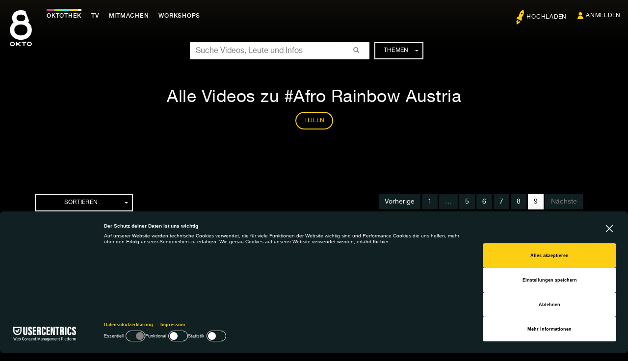

--- FILE ---
content_type: text/html; charset=UTF-8
request_url: https://www.okto.tv/de/tag/afro_rainbow_austria/episodes/9
body_size: 6137
content:
<!DOCTYPE html>
<html lang="de">
    <head>
                <script src="https://web.cmp.usercentrics.eu/modules/autoblocker.js"></script>
<script id="usercentrics-cmp" src="https://web.cmp.usercentrics.eu/ui/loader.js" data-settings-id="jRG3taviloS2uF" async></script>

                        <script>(function(w,d,s,l,i){w[l]=w[l]||[];w[l].push({'gtm.start':
                    new Date().getTime(),event:'gtm.js'});var f=d.getElementsByTagName(s)[0],
                j=d.createElement(s),dl=l!='dataLayer'?'&l='+l:'';j.async=true;j.src=
                'https://www.googletagmanager.com/gtm.js?id='+i+dl;f.parentNode.insertBefore(j,f);
            })(window,document,'script','dataLayer','GTM-NJMR2XP6');</script>
        
        <meta charset="UTF-8">
        <meta http-equiv="X-UA-Compatible" content="IE=edge">
        <meta name="viewport" content="width=device-width, initial-scale=1.0">
                        <meta property="og:url" content="https://www.okto.tv/de/tag/afro_rainbow_austria/episodes/9">
                <meta name="twitter:url" content="https://www.okto.tv/de/tag/afro_rainbow_austria/episodes/9">
        <meta name="twitter:card" content="summary_large_image">
                        <base href="https://www.okto.tv/">
        <title>Afro Rainbow Austria | OKTO</title>
                        <link rel="stylesheet" href="/build/438.1a0fc258.css"><link rel="stylesheet" href="/build/app.9595b665.css">
    <style type="text/css">
        .bg-bleur {
                            background-image:url( https://www.okto.tv/cache/images/lg_posterframe/59553a02a54e5);
                    }
    </style>
                    <link rel="preload" href="//hello.myfonts.net/count/313a85" onload="this.onload=null;this.rel='stylesheet';this.removeAttribute('as')" as="style">
            <noscript>
                <link rel="stylesheet" href="//hello.myfonts.net/count/313a85">
            </noscript>
                <link rel="shortcut icon" href="/legacy/bprsstyle/img/favicon.ico">
        <link rel="apple-touch-icon" href="/legacy/bprsstyle/img/apple-touch-icon.png">
                                    <link rel="alternate" hreflang="de" href="https://www.okto.tv/de/tag/afro_rainbow_austria/episodes/9">
            <link rel="alternate" hreflang="en" href="https://www.okto.tv/en/tag/afro_rainbow_austria/episodes/9">
                <link rel="alternate" hreflang="x-default" href="https://www.okto.tv/de/">
        <link rel="alternate" type="application/rss+xml" title="Neueste Folgen in der Oktothek" href="/de/oktothek/newest_episodes.rss">
        <link rel="prev" href="https://www.okto.tv/de/tag/afro_rainbow_austria/episodes/8">
        

        <!--[if lt IE 9]>
        <script>
            document.createElement('header');
            document.createElement('figure');
            document.createElement('nav');
            document.createElement('section');
            document.createElement('article');
            document.createElement('aside');
            document.createElement('footer');
            document.createElement('time');
        </script>
        <![endif]-->
    </head>
    <body class="clip_overview fullscreen-background">
                <noscript><iframe src="https://www.googletagmanager.com/ns.html?id=GTM-NJMR2XP6" height="0" width="0" style="display:none;visibility:hidden"></iframe></noscript>
        
                    <header>
        <div class="navbar navbar-fixed-top" role="navigation">
            <a href="/de/tag/afro_rainbow_austria/episodes/9#top" accesskey="1" class="focusable">Zum Inhalt springen</a>
            <div class="container-fluid">
                <nav>
                    <div class="navbar-header">
                        <button type="button" class="navbar-toggle collapsed menu-button" data-toggle="collapse" data-target="#mainmenu-container">
                            <span class="sr-only">Navigation ein-/ausblenden</span>
                            <span class="icon-bar"></span>
                            <span class="icon-bar"></span>
                            <span class="icon-bar"></span>
                            <span aria-hidden="true" class="icon-close">&times;</span>
                        </button>
                        <button type="button" class="navbar-toggle collapsed search-button" data-toggle="collapse" data-target="#search-container">
                            <span class="sr-only">Suche ein-/ausblenden</span>
                            <span class="glyphicon glyphicon-search"></span>
                            <span aria-hidden="true" class="icon-close">&times;</span>
                        </button>
                        <a class="navbar-brand" href="/de/">
                            <div class="brandimage"><span>OKTO</span></div>
                        </a>
                    </div>
                    <div class="navbar-content">
                                <div class="collapse navbar-collapse" id="mainmenu-container" role="navigation">
        <ul class="nav navbar-nav mainmenu">
            <li class="active">
                <a href="/de/"><span class="icon icon-home"></span>Oktothek</a>
            </li>
            <li >
                <a href="/de/tv/"><span class="icon icon-live"></span>TV</a>
                </li>
            <li >
                <a href="/de/participate"><span class="icon icon-participate"></span>Mitmachen</a>
            </li>
            <li >
                <a href="/de/workshops"><span class="icon icon-workshops"></span><span lang="en">Workshops</span></a>
            </li>
        </ul>
                <ul class="nav navbar-nav navbar-right">
            <li ><a href="https://intake.okto.tv" target="_blank" rel="noreferrer" data-tooltip="Produktion hochladen"><span class="icon icon-upload"></span><span class="link">Hochladen</span></a></li>
                            <li ><span class="icon icon-login"></span><a href="/login/"><span class="link">Anmelden</span></a></li>
                        </ul>
            <ul class="nav navbar-nav themes">
                <li><h3 class="tag">Beliebteste Themen</h3></li>
                    <li><a href="/de/tag/musik">musik</a></li>
    <li><a href="/de/tag/wien">Wien</a></li>
    <li><a href="/de/tag/oktowirdlaut">oktowirdlaut</a></li>
    <li><a href="/de/tag/film">film</a></li>
    <li><a href="/de/tag/europa">europa</a></li>
    <li><a href="/de/tag/talk_diskurs">talk &amp; diskurs</a></li>

            </ul>
        </div>
        <div class="search-tagnav-container collapse navbar-collapse" id="search-container">
    <div class="search-tagnav-position">
            <form name="form" method="post" action="/de/search" class="navbar-form" role="search">
    <fieldset>
        <div class="form-group searchfield">
            <div class="searchfield-container">
                <label for="form_search" class="required sr-only">Suche</label>
                    <input type="text" id="form_search" name="form[search]" required="required" placeholder="Suche Videos, Leute und Infos" class=" form-control" >
            </div>
            <button type="submit"     id="form_search_submit" name="form[search_submit]"                class="btn"
                                  ><span class="glyphicon glyphicon-search"></span></button>
        </div>
        <div class="dropdown hidden-xs" role="navigation">
            <button class="btn btn-default dropdown-toggle" type="button" id="dropdownMenuTags" data-toggle="dropdown" aria-haspopup="true" aria-expanded="true">Themen <span class="caret"></span>
            </button>
            <ul class="dropdown-menu" aria-labelledby="dropdownMenuTags" itemscope="itemscope" itemtype="http://schema.org/WebPage">
                    <li><a href="/de/tag/musik">musik</a></li>
    <li><a href="/de/tag/wien">Wien</a></li>
    <li><a href="/de/tag/oktowirdlaut">oktowirdlaut</a></li>
    <li><a href="/de/tag/film">film</a></li>
    <li><a href="/de/tag/europa">europa</a></li>
    <li><a href="/de/tag/talk_diskurs">talk &amp; diskurs</a></li>

            </ul>
        </div>
            <input type="hidden" id="form__token" name="form[_token]" class=" form-control" value="ae643153f01eb.7GvS2t-3U_aQiDEV-HFT3rOUXvh2ruiYtZ_ldybqRpw.jSaFvZCFPJjI31ok1ScHtuTiOM44mIbi5NzSJELcdNShJLCWufQWwKbaQg"></fieldset>
    </form>

    </div>
</div>


                    </div>
                </nav>
            </div>
        </div>
    </header>
            
    
    
    
            <main class="container-fluid">
            <div id="top"></div>
<div class="container-fluid">
    <div class="bg-bleur"></div>
        <header class="container page-header">
            <h1>Alle Videos zu #Afro Rainbow Austria</h1>
            <p class="misc">
    <button type="button" class="btn btn-default" data-toggle="collapse" data-target="#collapseShare" aria-expanded="false" aria-controls="collapseShare" id="ButtonShare" data-uniqID="#" title="Link teilen"><span class="share-btn-text">Teilen</span><span class="visible-xs-inline glyphicon glyphicon-share-alt"></span></button>
</p>
<!-- Start Collapse Share-->
<div class="collapse collapseShare collapseWindow" id="collapseShare">
            <div class="collapse-header">
    <div class="triangle"></div>
</div>
<div class="collapse-content">
  <h3>Teilen</h3>
  <form><input type="text" value="https://www.okto.tv/de/tag/afro_rainbow_austria/episodes/9" class="form-control" id="sharingurl"></form>
  <div class="share-buttons" itemscope="itemscope" itemtype="http://schema.org/ShareAction">
    <ul class="socialnetworks" >
            <li><a href="https://wa.me/?text=https%3A%2F%2Fwww.okto.tv%2Fde%2Ftag%2Fafro_rainbow_austria%2Fepisodes%2F9&t=https%3A%2F%2Fwww.okto.tv%2Fde%2Ftag%2Fafro_rainbow_austria%2Fepisodes%2F9" class="icon-whatsapp" target="_blank" rel="noreferrer" title="Link auf WhatsApp teilen"><span itemprop="recipient">Pinterest</span></a></li>
            <li><a href="https://www.facebook.com/sharer/sharer.php?u=https%3A%2F%2Fwww.okto.tv%2Fde%2Ftag%2Fafro_rainbow_austria%2Fepisodes%2F9&t=https%3A%2F%2Fwww.okto.tv%2Fde%2Ftag%2Fafro_rainbow_austria%2Fepisodes%2F9" class="icon-facebook" target="_blank" rel="noreferrer" title="Link auf Facebook teilen"><span itemprop="recipient">Facebook</span></a></li>
            <li><a href="https://bsky.app/intent/compose?text=https%3A%2F%2Fwww.okto.tv%2Fde%2Ftag%2Fafro_rainbow_austria%2Fepisodes%2F9&t=https%3A%2F%2Fwww.okto.tv%2Fde%2Ftag%2Fafro_rainbow_austria%2Fepisodes%2F9" class="icon-bluesky" target="_blank" rel="noreferrer" title="Link auf Bluesky teilen"><span itemprop="recipient">Bluesky</span></a></li>
            <li><a href="https://x.com/intent/tweet?url=https%3A%2F%2Fwww.okto.tv%2Fde%2Ftag%2Fafro_rainbow_austria%2Fepisodes%2F9&t=https%3A%2F%2Fwww.okto.tv%2Fde%2Ftag%2Fafro_rainbow_austria%2Fepisodes%2F9" class="icon-x" target="_blank" rel="noreferrer" title="Link auf X teilen"><span itemprop="recipient">Bluesky</span></a></li>
    </ul>
    <a href="mailto:?subject=https%3A%2F%2Fwww.okto.tv%2Fde%2Ftag%2Fafro_rainbow_austria%2Fepisodes%2F9&body=https%3A%2F%2Fwww.okto.tv%2Fde%2Ftag%2Fafro_rainbow_austria%2Fepisodes%2F9" class="btn btn-default" title="Link als E-Mail teilen" itemprop="recipient">E-Mail</a>
  </div>
  </div>

    </div>
<!-- End Collapse Share-->

        </header>
        <div class="container content-bg">
            <section>
                <div class="row pager-row">
                    <div class="col-xs-12 col-sm-12 col-md-6 col-lg-6">
                        <div class="dropdown">
                            <button class="btn btn-default dropdown-toggle" type="button" id="filter_menu" data-toggle="dropdown" aria-haspopup="true" aria-expanded="true">
                            <span class="glyphicon glyphicon-sort-by-alphabet"></span> Sortieren <span class="caret"></span>
                            </button>
                            <ul class="dropdown-menu" aria-labelledby="filter_menu">
                                <li ><a class="sortable" href="/de/tag/afro_rainbow_austria/episodes?sort=e.name&amp;direction=asc" title="Name">Name</a>
</li>
                                <li ><a class="sortable" href="/de/tag/afro_rainbow_austria/episodes?sort=e.firstranAt&amp;direction=asc" title="Ausstrahlungsdatum">Ausstrahlungsdatum</a>
</li>
                            </ul>
                        </div>
                    </div>
                    <div class="hidden-xs hidden-sm col-md-6 col-lg-6 navigation">
                    
    <nav aria-label="..." class="visible-xs-block">
        <ul class="pager">
                            <li>
                    <a rel="prev" href="/de/tag/afro_rainbow_austria/episodes/8">Vorherige</a>
                </li>
                                        <li class="disabled">
                    <span>Nächste</span>
                </li>
                    </ul>
    </nav>
    <ul class="pagination hidden-xs">

            <li>
            <a rel="prev" href="/de/tag/afro_rainbow_austria/episodes/8">Vorherige</a>
        </li>
    
            <li>
            <a href="/de/tag/afro_rainbow_austria/episodes">1</a>
        </li>
                <li class="disabled">
            <span>&hellip;</span>
        </li>
            
                        <li>
                <a href="/de/tag/afro_rainbow_austria/episodes/5">5</a>
            </li>
        
                        <li>
                <a href="/de/tag/afro_rainbow_austria/episodes/6">6</a>
            </li>
        
                        <li>
                <a href="/de/tag/afro_rainbow_austria/episodes/7">7</a>
            </li>
        
                        <li>
                <a href="/de/tag/afro_rainbow_austria/episodes/8">8</a>
            </li>
        
                        <li class="active">
                <span>9</span>
            </li>
        
    
    
            <li class="disabled">
            <span>Nächste</span>
        </li>
        </ul>

                    </div>
                </div>
                <ul class="row episode-container">
            
<li class="pin" title="Queer Watch war in der Rosa Lila Villa zu Besuch. In einem Gespräch mit Sam Osborn erfahren wir einiges über die Geschichte des ehemals besetzten Hauses, was der Türkis Rosa Tippp - Trans*SchwulenQueer-Beratung macht und was sonst noch hinter der rosa Fassade steckt.">
    <figure class="episode-pin">
        <a href="/de/sendereihe/queerwatch/video/19011/rosa-lila-villa" title="oktothek_episode_thumb_img">
            <img src="https://www.okto.tv/cache/images/sm_posterframe/591485ccaf94d" class="img-responsive" alt="oktothek_episode_thumb_img" width="426" height="240">
        </a>
        <figcaption>
                            <h3>
                    <a href="/de/sendereihe/queerwatch" title="Zu Sendereihe Queer Watch">
                        Queer Watch
                    </a>
                </h3>
                        <p>
                <a href="/de/sendereihe/queerwatch/video/19011/rosa-lila-villa" title="Zu Queer Watch: Rosa Lila Villa">
                    Rosa Lila Villa
                </a>
            </p>
            <div class="overlay">
                <a href="/de/sendereihe/queerwatch/video/19011/rosa-lila-villa" title="Posterframe von Queer Watch: Rosa Lila Villa">
                    <div class="container-bg-opacity">
                        <div class="bg-opacity"></div>
                    </div>
                                        <div class="online">vom 20.04.2017</div>
                                        <div class="duration">05:12</div>
                </a>
            </div>
        </figcaption>
    </figure>
</li>

            
<li class="pin" title="Ein Überblick über die Situation von Intergeschlechtlichkeit in Österreich - VIMÖ &amp; PIÖ">
    <figure class="episode-pin">
        <a href="/de/sendereihe/queerwatch/video/18978/ein-ueberblick-ueber-die-situation-von-intergeschlechtlichkeit-in-oesterreich" title="oktothek_episode_thumb_img">
            <img src="https://www.okto.tv/cache/images/sm_posterframe/5940043d89434" class="img-responsive" alt="oktothek_episode_thumb_img" width="426" height="240">
        </a>
        <figcaption>
                            <h3>
                    <a href="/de/sendereihe/queerwatch" title="Zu Sendereihe Queer Watch">
                        Queer Watch
                    </a>
                </h3>
                        <p>
                <a href="/de/sendereihe/queerwatch/video/18978/ein-ueberblick-ueber-die-situation-von-intergeschlechtlichkeit-in-oesterreich" title="Zu Queer Watch: Ein Überblick über die Situation von Intergeschlechtlichkeit in Österreich">
                    Ein Überblick über die Situation von Intergeschlechtlichkeit in Österreich
                </a>
            </p>
            <div class="overlay">
                <a href="/de/sendereihe/queerwatch/video/18978/ein-ueberblick-ueber-die-situation-von-intergeschlechtlichkeit-in-oesterreich" title="Posterframe von Queer Watch: Ein Überblick über die Situation von Intergeschlechtlichkeit in Österreich">
                    <div class="container-bg-opacity">
                        <div class="bg-opacity"></div>
                    </div>
                                        <div class="online">vom 07.04.2017</div>
                                        <div class="duration">33:13</div>
                </a>
            </div>
        </figcaption>
    </figure>
</li>

            
<li class="pin" title="This Is Intersex: The Power of Personal Narratives - Betsy Driver">
    <figure class="episode-pin">
        <a href="/de/sendereihe/queerwatch/video/18976/this-is-intersex-the-power-of-personal-narratives" title="oktothek_episode_thumb_img">
            <img src="https://www.okto.tv/cache/images/sm_posterframe/5914a12641ab8" class="img-responsive" alt="oktothek_episode_thumb_img" width="426" height="240">
        </a>
        <figcaption>
                            <h3>
                    <a href="/de/sendereihe/queerwatch" title="Zu Sendereihe Queer Watch">
                        Queer Watch
                    </a>
                </h3>
                        <p>
                <a href="/de/sendereihe/queerwatch/video/18976/this-is-intersex-the-power-of-personal-narratives" title="Zu Queer Watch: This Is Intersex: The Power of Personal Narratives">
                    This Is Intersex: The Power of Personal Narratives
                </a>
            </p>
            <div class="overlay">
                <a href="/de/sendereihe/queerwatch/video/18976/this-is-intersex-the-power-of-personal-narratives" title="Posterframe von Queer Watch: This Is Intersex: The Power of Personal Narratives">
                    <div class="container-bg-opacity">
                        <div class="bg-opacity"></div>
                    </div>
                                        <div class="online">vom 07.04.2017</div>
                                        <div class="duration">40:33</div>
                </a>
            </div>
        </figcaption>
    </figure>
</li>

            
<li class="pin" title="Intersex in Europe - Kitty Anderson">
    <figure class="episode-pin">
        <a href="/de/sendereihe/queerwatch/video/18977/intersex-in-europe" title="oktothek_episode_thumb_img">
            <img src="https://www.okto.tv/cache/images/sm_posterframe/593ff47a00d36" class="img-responsive" alt="oktothek_episode_thumb_img" width="426" height="240">
        </a>
        <figcaption>
                            <h3>
                    <a href="/de/sendereihe/queerwatch" title="Zu Sendereihe Queer Watch">
                        Queer Watch
                    </a>
                </h3>
                        <p>
                <a href="/de/sendereihe/queerwatch/video/18977/intersex-in-europe" title="Zu Queer Watch: Intersex in Europe">
                    Intersex in Europe
                </a>
            </p>
            <div class="overlay">
                <a href="/de/sendereihe/queerwatch/video/18977/intersex-in-europe" title="Posterframe von Queer Watch: Intersex in Europe">
                    <div class="container-bg-opacity">
                        <div class="bg-opacity"></div>
                    </div>
                                        <div class="online">vom 07.04.2017</div>
                                        <div class="duration">57:31</div>
                </a>
            </div>
        </figcaption>
    </figure>
</li>

            
<li class="pin" title="Queer Watch zeigt einen Kurzbeitrag zur Intersex Conference 2017 im Wiener Rathaus.">
    <figure class="episode-pin">
        <a href="/de/sendereihe/queerwatch/video/18834/intersex-conference-vienna-2017" title="oktothek_episode_thumb_img">
            <img src="https://www.okto.tv/cache/images/sm_posterframe/5a0813ffb7b29" class="img-responsive" alt="oktothek_episode_thumb_img" width="426" height="240">
        </a>
        <figcaption>
                            <h3>
                    <a href="/de/sendereihe/queerwatch" title="Zu Sendereihe Queer Watch">
                        Queer Watch
                    </a>
                </h3>
                        <p>
                <a href="/de/sendereihe/queerwatch/video/18834/intersex-conference-vienna-2017" title="Zu Queer Watch: Intersex Conference Vienna 2017">
                    Intersex Conference Vienna 2017
                </a>
            </p>
            <div class="overlay">
                <a href="/de/sendereihe/queerwatch/video/18834/intersex-conference-vienna-2017" title="Posterframe von Queer Watch: Intersex Conference Vienna 2017">
                    <div class="container-bg-opacity">
                        <div class="bg-opacity"></div>
                    </div>
                                        <div class="online">vom 03.04.2017</div>
                                        <div class="duration">04:59</div>
                </a>
            </div>
        </figcaption>
    </figure>
</li>

    </ul>

                <div class="row">
                    <div class="navigation">
                        
    <nav aria-label="..." class="visible-xs-block">
        <ul class="pager">
                            <li>
                    <a rel="prev" href="/de/tag/afro_rainbow_austria/episodes/8">Vorherige</a>
                </li>
                                        <li class="disabled">
                    <span>Nächste</span>
                </li>
                    </ul>
    </nav>
    <ul class="pagination hidden-xs">

            <li>
            <a rel="prev" href="/de/tag/afro_rainbow_austria/episodes/8">Vorherige</a>
        </li>
    
            <li>
            <a href="/de/tag/afro_rainbow_austria/episodes">1</a>
        </li>
                <li class="disabled">
            <span>&hellip;</span>
        </li>
            
                        <li>
                <a href="/de/tag/afro_rainbow_austria/episodes/5">5</a>
            </li>
        
                        <li>
                <a href="/de/tag/afro_rainbow_austria/episodes/6">6</a>
            </li>
        
                        <li>
                <a href="/de/tag/afro_rainbow_austria/episodes/7">7</a>
            </li>
        
                        <li>
                <a href="/de/tag/afro_rainbow_austria/episodes/8">8</a>
            </li>
        
                        <li class="active">
                <span>9</span>
            </li>
        
    
    
            <li class="disabled">
            <span>Nächste</span>
        </li>
        </ul>

                    </div>
                </div>
            </section>
        </div>
    </div>
                <!-- Start Top Button -->
<div class="container">
    <button class="btn btn-default btn-top">Nach oben <span class="icon icon-top"></span></button>
</div>
<!-- End Top Button -->
<footer class="footer">
    <section class="networks">
        <div class="container row">
                        <div class="col-md-12 col-sm-12 col-xs-12">
                <h3 class="sr-only">Folge uns auf:</h3>
                <ul class="socialnetworks" role="navigation">
    <li><a href="https://www.facebook.com/okto.tv" class="icon-facebook" target="_blank" rel="noreferrer" title="Okto auf Facebook"><span>Facebook</span></a></li>
    <li><a href="https://x.com/oktotv" class="icon-x" target="_blank" rel="noreferrer" title="Okto auf X"><span>X</span></a></li><li><a href="https://www.instagram.com/oktotv/" class="icon-instagram" target="_blank" rel="noreferrer" title="Okto auf Instagram"><span>Instagram</span></a></li>
    <li><a href="https://www.youtube.com/user/oktotv" class="icon-youtube" target="_blank" rel="noreferrer" title="Okto auf Youtube"><span>Youtube</span></a></li>
    <li><a href="https://www.tiktok.com/@okto_tv" class="icon-tiktok" target="_blank" rel="noreferrer" title="Okto auf TikTok"><span>TikTok</span></a></li>
</ul>

            </div>
        </div>
    </section>
    <div class="container row">
        <nav class="row" role="navigation">
            
<ul class="nav col-lg-3 col-md-3 col-sm-6 col-sx-12" itemscope="itemscope" itemtype="http://schema.org/SiteNavigationElement">
    <li ><a href="/de/">Home</a></li>
                        <li ><a href="/de/page/uber_okto">Über OKTO</a></li>
    
                        <li ><a href="/de/page/facts_und_zahlen">OKTO empfangen</a></li>
    
    <li ><a href="/de/contact">Kontakt</a></li>
    <li ><a href="/de/imprint">Impressum</a></li>
</ul>
<ul class="nav col-lg-3 col-md-3 col-sm-6 col-sx-12" itemscope="itemscope" itemtype="http://schema.org/SiteNavigationElement">
    <li ><a href="/de/news/">News</a></li>
    <li ><a href="/de/presse">Presse</a></li>
    <li ><a href="/de/help">Hilfe</a></li>
    <li ><a href="/de/privacy_policy" class="hyphenation">Datenschutzerklärung</a></li>
                        <li ><a href="/de/page/information_in_english">Information in English</a></li>
    
</ul>
<ul class="nav col-lg-3 col-md-3 col-sm-6 col-sx-12" itemscope="itemscope" itemtype="http://schema.org/SiteNavigationElement">
    <li ><a href="/de/sendereihen">Sendereihen</a></li>
    <li ><a href="/de/equipment">Medienmacher*in werden</a></li>
    <li ><a href="/de/academy">Die Media Academy bei OKTO</a></li>
    <li ><a href="/de/okto-awards">Awards</a></li>
                        <li ><a href="/de/page/faq">FAQ</a></li>
    
</ul>
<ul class="nav col-lg-3 col-md-3 col-sm-6 col-sx-12" itemscope="itemscope" itemtype="http://schema.org/SiteNavigationElement">
        
    </ul>


        </nav>
        <section class="partner col-md-12 col-sm-12 col-xs-12">
            <h3 class="sr-only">Partner</h3>
            <ul>
                <li>
                  <img src="/legacy/app/images/partner/rtr_logo_b_white_20.svg" width="144" height="58" alt="Logo Fördergeber RTR">
                </li>
            </ul>
        </section>
    </div>
</footer>

        </main>    <script src="/build/runtime.564e8591.js"></script><script src="/build/692.b351c162.js"></script><script src="/build/693.7f6bf2ff.js"></script><script src="/build/803.f5f8fa94.js"></script><script src="/build/795.fd749e00.js"></script><script src="/build/567.d5b909a5.js"></script><script src="/build/532.43f3da91.js"></script><script src="/build/873.2137db4e.js"></script><script src="/build/438.568507af.js"></script><script src="/build/135.6d3e0b15.js"></script><script src="/build/221.5a51d002.js"></script><script src="/build/app.daf61c6a.js"></script>    </body>
</html>


--- FILE ---
content_type: image/svg+xml
request_url: https://www.okto.tv/build/images/icon_home_active.99e7781c.svg
body_size: 279
content:
<?xml version="1.0" encoding="UTF-8"?>
<svg xmlns="http://www.w3.org/2000/svg" version="1.1" viewBox="0 0 325.67 327.92">
  <defs>
    <style>
      .cls-1 {
        fill: #fff;
      }
    </style>
  </defs>
  <!-- Generator: Adobe Illustrator 28.6.0, SVG Export Plug-In . SVG Version: 1.2.0 Build 709)  -->
  <g>
    <g id="Ebene_1">
      <g id="Ebene_1-2" data-name="Ebene_1">
        <g id="Ebene_1-2">
          <path class="cls-1" d="M325.93,120.45L162.24,3.5-1.23,120.46v206.55h327.16V120.45Z"/>
        </g>
      </g>
    </g>
  </g>
</svg>